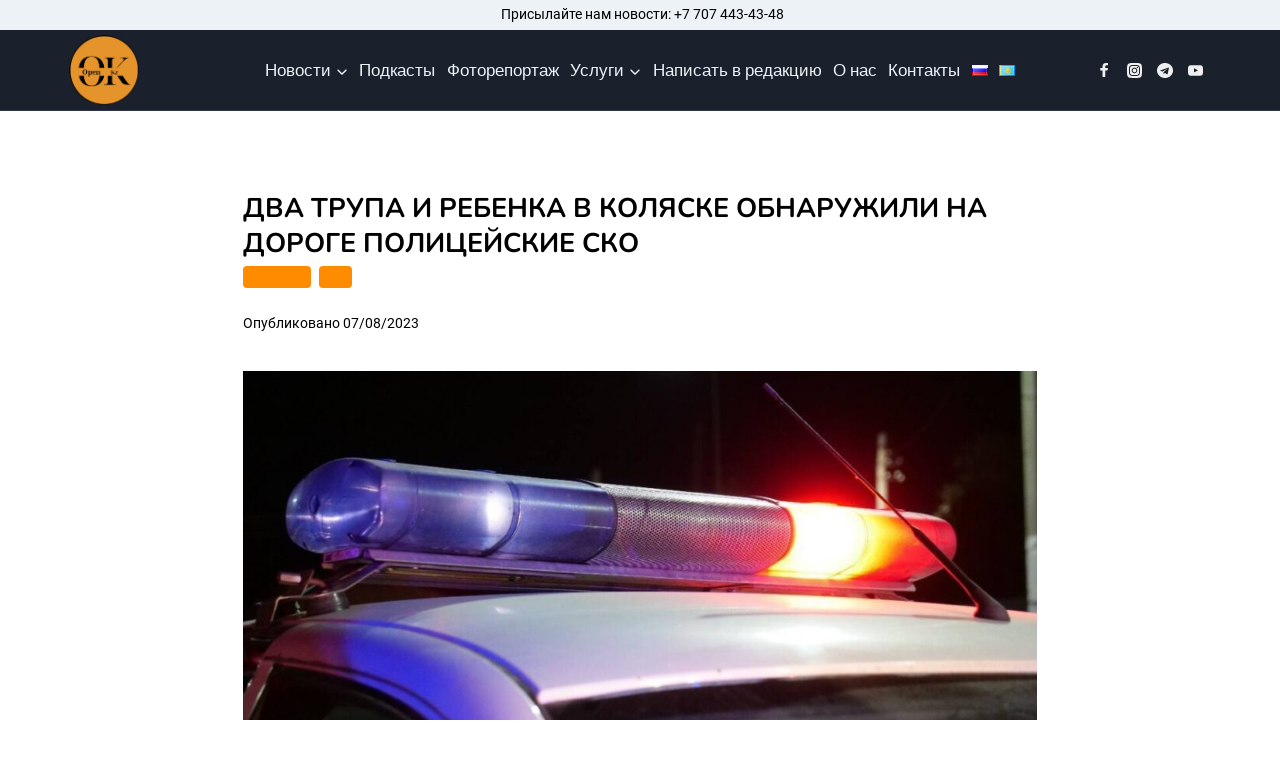

--- FILE ---
content_type: image/svg+xml
request_url: https://open-kz.kz/wp-content/uploads/2022/12/bezymyannyj-1-1.svg
body_size: 3398
content:
<?xml version="1.0" encoding="UTF-8"?>
<!-- Creator: CorelDRAW 2020 (64-Bit) -->
<svg xmlns="http://www.w3.org/2000/svg" xmlns:xlink="http://www.w3.org/1999/xlink" xmlns:xodm="http://www.corel.com/coreldraw/odm/2003" xml:space="preserve" width="83.7353mm" height="51.5402mm" version="1.0" style="shape-rendering:geometricPrecision; text-rendering:geometricPrecision; image-rendering:optimizeQuality; fill-rule:evenodd; clip-rule:evenodd" viewBox="0 0 17695.34 10891.72">
 <defs>
  <font id="FontID0" font-variant="normal" style="fill-rule:nonzero" font-style="normal" font-weight="700">
	
   
   <glyph unicode="K" d="M83.0006 717.998l137.999 0 0 -248.33 194.333 248.33 164.835 0 -250.835 -320.499 275.166 -397.5 -162.165 0 -221.334 319.835 0 -319.835 -137.999 0 0 717.998z"></glyph>
   <glyph unicode="Z" d="M44.0013 717.998l434.999 0 -256.332 -585.998 239.331 0 0 -132 -439 0 255.001 582.999 -234 0 0 135z"></glyph>
  </font>
  <style type="text/css">
   <![CDATA[
    @font-face { font-family:"Century Gothic";font-variant:normal;font-style:normal;font-weight:bold;src:url("#FontID0") format(svg)}
    .fil0 {fill:#474449}
    .fil2 {fill:#63606A}
    .fil1 {fill:#64606B}
    .fil3 {fill:#FEB100}
    .fil4 {fill:#FFB200}
    .fnt0 {font-weight:bold;font-size:5509.17px;font-family:'Century Gothic'}
   ]]>
  </style>
 </defs>
 <g id="Слой_x0020_1">
  <metadata id="CorelCorpID_0Corel-Layer"></metadata>
  <g id="_2011281929376">
   <g>
    <path class="fil0" d="M7604.16 3095.4c0,-213.69 -7.86,-359.74 89.14,-555 171.47,-345.2 444.69,-554.33 859.14,-554.33 541.79,0 948.3,423.75 948.3,948.3 0,322.88 -25.4,572.63 -263.65,809.88 -610.56,608 -1632.93,183.39 -1632.93,-648.85zm0 -1270.36c0,-83.47 -0.42,-167.07 0.06,-250.55 1.61,-274.38 112.64,-214.64 -715.76,-214.64 -41.21,0 -53.68,12.45 -53.68,53.68l0 4437.25c816.56,0 773.6,58.09 770.43,-142.07l-1.06 -1504c462.72,532.35 1141.24,622.5 1782,368.53 757.47,-300.23 1088.11,-1325.98 792.4,-2209.34 -74.41,-222.27 -154.65,-335.88 -284.04,-503.23 -190.3,-246.07 -619.56,-518.72 -1055.8,-518.72 -452.02,0 -679.09,4.44 -1048.17,293.74 -95.81,75.1 -149.3,162.19 -186.39,189.35z"></path>
    <path class="fil0" d="M12059.31 1968.19c279.1,0 501.28,36.45 693.97,218.51 110.46,104.37 236.43,341.29 236.43,550.84l-1771.32 0c8.31,-99.98 55.49,-219.84 94.97,-298.64 128.68,-256.89 414.96,-470.7 745.96,-470.7zm-1610.29 912.5c0,578.78 38.67,842.17 396.13,1285.72 465.65,577.8 1407.4,659.35 2106.51,375.99 163.4,-66.23 478.5,-283.32 574.8,-427.15 -56.78,-84.83 -139.09,-141.82 -210.44,-218.95 -63.23,-68.36 -124.51,-185.25 -218.95,-210.46 -172.36,115.4 -346.64,375.74 -858.82,375.74 -297.95,0 -489.66,-55.07 -682.75,-211.87 -115.17,-93.53 -304.12,-340.19 -319.23,-521.72l2433.34 0c0,-113.5 17.88,-149.39 17.88,-268.38 0,-702.11 -196.26,-1279.06 -763.18,-1562.79 -529.83,-265.17 -1429.04,-211.01 -1907.35,216.27 -186.58,166.67 -309.99,300.48 -420.09,546.08 -70.79,157.92 -147.84,401.2 -147.84,621.53z"></path>
    <path class="fil0" d="M14922.04 1860.84c0,-196.89 40.76,-500.99 -71.55,-500.99l-644.12 0c-41.88,0 -71.58,29.69 -71.58,71.58l0 3149.01c0,48.33 8.54,49.32 17.9,89.45l751.47 0c43.19,-185.37 17.22,-1438.85 17.27,-1736.16 0.04,-251.41 127.94,-494.9 254.88,-621.82 56.34,-56.34 172.5,-143.13 253.72,-175.7 319.25,-128.08 752.89,-101.58 959.71,171.41 151.88,200.48 160.52,354.31 160.5,698.3l-0.61 1503.58c-3.53,213.97 -76.44,160.4 716.31,160.4 41.23,0 53.68,-12.45 53.68,-53.68l0 -2039.71c0,-487.59 -234.17,-927.46 -621.21,-1114.34 -375.12,-181.11 -1016.11,-163.44 -1370.82,34.81 -317.26,177.32 -328.91,307.71 -405.53,363.86z"></path>
    <path class="fil0" d="M5247.47 4097.35c-78.91,232.52 -462.48,576.05 -680.3,720.93 -650.22,432.54 -1484.83,523.03 -2208.28,195.33 -535.03,-242.37 -674.53,-493.25 -802.27,-576.87 0,158.43 20.69,329.18 38.99,480.45 45.94,379.71 29.99,411.01 247.14,522.2 376.9,193 768.19,355.36 1198.93,375.59l249.45 17.05c67.54,-1.94 38.08,-10.14 109.32,-15.98 332.12,-27.28 418.91,-13.44 793.33,-137.17 724.06,-239.28 1350.58,-767.49 1686.81,-1444.32 209.78,-422.33 250.27,-731.25 274.3,-781.33 -41.95,11.2 -380.07,298.28 -431.93,337.44 -77.77,58.71 -150.91,104.8 -233.64,159.97l-241.86 146.7z"></path>
    <path class="fil0" d="M3310.04 605.93c1059.94,-13.95 2024.03,793.5 2232.24,1832.8 100.55,502 28.36,737.99 -64.64,1193.44 269.61,-199.64 305.26,-206.7 600.42,-452.57 117.1,-97.53 156.57,-158.64 125.63,-383.47 -25.02,-182.04 -16.27,-245.43 -62.09,-474.7 -61.77,-309.1 -155.41,-530 -278.74,-776.89 -54.97,-110.06 -227.03,-378.04 -312.27,-474.97 -45.31,-51.52 -75.51,-95.07 -124.53,-143.85 -94.93,-94.44 -161.47,-166.08 -267.47,-251.39 -616.18,-495.94 -1142.13,-672.39 -1973.79,-674.29 -163.88,-0.36 -798.83,72.65 -876.7,178.95 91.74,7.63 436.64,148.31 524.87,190.83l477.09 236.13z"></path>
    <path class="fil0" d="M1270.34 3998.86c-169.74,-199.98 -284.68,-782.41 -285.69,-1082.15 -3.57,-1056.31 769.79,-2076.41 1806.53,-2258.47 -150.97,-107.78 -533.76,-250.42 -735.33,-317.09 -112.38,-37.15 -114.62,-21.24 -201.67,28 -620.85,351.09 -1101.42,924.33 -1328.62,1605.73 -304.01,911.76 -141.21,1968.55 456.04,2715.4 41.82,52.28 74.13,97.15 123.01,145.37l273.07 263.67c-75.89,-325.76 -107.35,-698.62 -107.35,-1100.45z"></path>
    <path class="fil1" d="M-0 6333.87l0 161.03c1487.26,0 2917.63,-17.88 4401.47,-17.88l13293.87 -17.9 0 -161.03c-5885.46,0 -11803.39,35.78 -17695.34,35.78z"></path>
    <path class="fil2" d="M5477.64 3632.16c93,-455.45 165.19,-691.43 64.64,-1193.44 -208.22,-1039.29 -1172.3,-1846.75 -2232.24,-1832.8l407.43 292.83c409.82,335.67 719.05,692.55 916.81,1194.45 128.51,326.18 253.76,718.72 152.87,1155.27 -90.59,392.03 -293.15,646.36 -546.72,866.77 281.36,0 712.46,-205.11 960.24,-328 106.15,-52.64 180.18,-108.01 276.96,-155.09z"></path>
    <path class="fil2" d="M1270.34 3998.86l69.91 -583.09c93.15,-470.54 306.36,-1002.23 632.14,-1353.87 221.64,-239.22 414.09,-452.68 729.11,-577.02 230.37,-90.95 543.8,-149.36 831.5,-97.46 100.19,18.07 188.59,54.46 278.04,61.9 -63.46,-94.78 -370.03,-373.24 -454.67,-439.94 -88.9,-70.05 -171.32,-120.12 -264.56,-182.75l-300.63 -168.38c-1036.74,182.06 -1810.1,1202.16 -1806.53,2258.47 1.01,299.74 115.95,882.17 285.69,1082.15z"></path>
    <path class="fil2" d="M1556.62 4436.74c127.75,83.62 267.24,334.51 802.27,576.87 723.45,327.7 1558.05,237.21 2208.28,-195.33 217.81,-144.88 601.39,-488.41 680.3,-720.93 -516.18,292.11 -1344.41,572.37 -2159.55,365.27 -492.62,-125.17 -917.78,-373.56 -1155.8,-830.23 -35.82,-68.72 -70.92,-138.78 -98.86,-223.2l-79.84 -260.12c-45.1,193.55 -100.38,297.21 -151.08,582.47 -40.28,226.58 -45.73,446.78 -45.73,705.19z"></path>
    <path class="fil3" d="M2504.9 2898.57c0,439.85 360.06,787.27 733.59,787.27l107.35 0c351.92,0 715.67,-360.98 715.67,-715.69 0,-160.48 4.71,-271.49 -78.8,-422.16 -18.39,-33.18 -47.38,-82.31 -69.38,-109.55l-51.25 -56.11c-2.51,-2.7 -5.92,-6.76 -8.43,-9.45 -476.3,-508.38 -1348.76,-175.65 -1348.76,525.69z"></path>
   </g>
   <text x="6608.38" y="10891.72" class="fil4 fnt0">KZ</text>
  </g>
 </g>
</svg>
